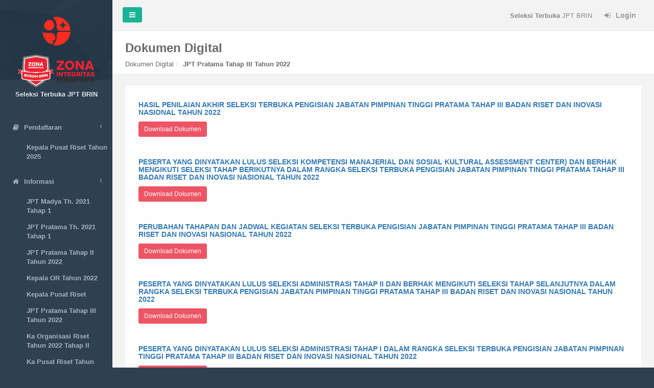

--- FILE ---
content_type: text/html; charset=UTF-8
request_url: https://selter.brin.go.id/index.php?p=92
body_size: 24279
content:
<!-- CREATED 08-03-2016 BY ABR -->
<!DOCTYPE html>
<html>


<!-- Mirrored from webapplayers.com/inspinia_admin-v2.0/index.html by HTTrack Website Copier/3.x [XR&CO'2014], Fri, 24 Apr 2015 10:49:42 GMT -->

<head>

    <meta charset="utf-8">
    <meta name="viewport" content="width=device-width, initial-scale=1.0">

    <title>Registrasi Online - JPT BRIN</title>    

    <link href="css/bootstrap.min.css" rel="stylesheet">
    <link href="font-awesome/css/font-awesome.css" rel="stylesheet">
    <!-- Data Table ntn -->
    <link href="datatable/css/jquery.dataTables.min.css" rel="stylesheet">
    <link href="datatable/css/buttons.dataTables.min.css" rel="stylesheet">
    <!-- Data Tables -->
    <link href="css/plugins/dataTables/dataTables.bootstrap.css" rel="stylesheet">
    <link href="css/plugins/dataTables/dataTables.responsive.css" rel="stylesheet">
    <link href="css/plugins/dataTables/dataTables.tableTools.min.css" rel="stylesheet">

    <!-- Toastr style -->
    <link href="css/plugins/toastr/toastr.min.css" rel="stylesheet">

    <!-- Gritter -->
    <link href="js/plugins/gritter/jquery.gritter.css" rel="stylesheet">

    <link href="css/animate.css" rel="stylesheet">
    <link href="css/style.css" rel="stylesheet">
    <link href="css/plugins/datapicker/datepicker3.css" rel="stylesheet">
    <link rel="icon" href="logoBRIN.svg" type="image/ico">
</head>

<body>
        <div id="wrapper">

        <!-- MENU -->
        <nav class="navbar-default navbar-static-side" role="navigation">
            <div class="sidebar-collapse">
                <ul class="nav" id="side-menu">
                    <li class="nav-header">
                        <div class="dropdown profile-element">
                            <center><span>
                                    <img alt="image" class="img-circle" width="55" src="img/profile_pic/logoBRIN.png" />                                </span>
                                <span class="clear"> 
                                <br>
                                 <img alt="image"  width="150" src="img/profile_pic/zibosdmmin.png" />                                     <br></span>
                                <span class="clear"> <span class="block m-t-xs"> <a href=#><strong class="font-bold">Seleksi Terbuka JPT BRIN</strong><br></a></span></span>
                            </center>
                        </div>
                        <div class="logo-element">
                            JPT
                        </div>
                    </li>

                    
                            <li >
                              <a href="#"><i class="fa fa-book"></i> <span class="nav-label">Pendaftaran</span><span class="fa arrow"></span></a>
                             <ul class="nav nav-second-level">
                                  <li ><a href="index.php?p=150">Kepala Pusat Riset Tahun 2025</a></li>
                                 </ul>
                               <li >
                              <a href="#"><i class="fa fa-home"></i> <span class="nav-label">Informasi</span><span class="fa arrow"></span></a>
                             <ul class="nav nav-second-level">
                                  <li ><a href="index.php?p=72">JPT Madya Th. 2021 Tahap 1</a></li><li ><a href="index.php?p=73">JPT Pratama Th. 2021 Tahap 1</a></li><li ><a href="index.php?p=77">JPT Pratama Tahap II Tahun 2022</a></li><li ><a href="index.php?p=81">Kepala OR Tahun 2022</a></li><li ><a href="index.php?p=87">Kepala Pusat Riset</a></li><li ><a href="index.php?p=90">JPT Pratama Tahap III Tahun 2022</a></li><li ><a href="index.php?p=95">Ka Organisasi Riset Tahun 2022 Tahap II</a></li><li ><a href="index.php?p=96">Ka Pusat Riset Tahun 2022 Tahap II</a></li><li ><a href="index.php?p=103">JPT Madya Tahap II Th 2022</a></li><li ><a href="index.php?p=106">JPT Pratama Tahap IV Tahun 2022</a></li><li ><a href="index.php?p=111">JPT Madya Tahap III Tahun 2022</a></li><li ><a href="index.php?p=115">JPT Pratama Tahap V Tahun 2022</a></li><li ><a href="index.php?p=119">Kepala Pusat Riset Tahun 2023</a></li><li ><a href="index.php?p=124">JPT Pratama Tahap VI Tahun 2023</a></li><li ><a href="index.php?p=127">JPT Madya Tahap IV Tahun 2023</a></li><li ><a href="index.php?p=132">JPT Pratama Tahap VII Tahun 2024</a></li><li ><a href="index.php?p=135">Kepala Pusat Riset 2024</a></li><li ><a href="index.php?p=138">Kepala Organisasi Riset 2024</a></li><li ><a href="index.php?p=143">Kepala Pusat Riset 2024 Tahap 2</a></li><li ><a href="index.php?p=148">JPT Pratama Tahap VIII Tahun 2024</a></li><li ><a href="index.php?p=151">Kepala Pusat Riset Tahun 2025</a></li>
                                 </ul>
                               <li >
                              <a href="#"><i class="fa fa-calendar"></i> <span class="nav-label">Jadwal Seleksi</span><span class="fa arrow"></span></a>
                             <ul class="nav nav-second-level">
                                  <li ><a href="index.php?p=69">JPT Madya Th. 2021 Tahap 1</a></li><li ><a href="index.php?p=70">JPT Pratama Th. 2021 Tahap 1</a></li><li ><a href="index.php?p=78">JPT Pratama Tahap II Tahun 2022</a></li><li ><a href="index.php?p=82">Kepala OR Tahun 2022</a></li><li ><a href="index.php?p=88">Kepala Pusat Riset</a></li><li ><a href="index.php?p=91">JPT Pratama Tahap III Tahun 2022</a></li><li ><a href="index.php?p=97">Ka Organisasi Riset Tahun 2022 Tahap II</a></li><li ><a href="index.php?p=98">Ka Pusat Riset Tahun 2022 Tahap II</a></li><li ><a href="index.php?p=104">JPT Madya Tahap II Th 2022</a></li><li ><a href="index.php?p=107">JPT Pratama Tahap IV Tahun 2022</a></li><li ><a href="index.php?p=112">JPT Madya Tahap III Tahun 2022</a></li><li ><a href="index.php?p=116">JPT Pratama Tahap V Tahun 2022</a></li><li ><a href="index.php?p=120">Kepala Pusat Riset Tahun 2023</a></li><li ><a href="index.php?p=123">JPT Pratama Tahap VI Tahun 2023</a></li><li ><a href="index.php?p=128">JPT Madya Tahap IV Tahun 2023</a></li><li ><a href="index.php?p=133">JPT Pratama Tahap VII Tahun 2024</a></li><li ><a href="index.php?p=136">Kepala Pusat Riset 2024</a></li><li ><a href="index.php?p=139">Kepala Organisasi Riset 2024</a></li><li ><a href="index.php?p=144">Kepala Pusat Riset 2024 Tahap 2</a></li><li ><a href="index.php?p=147">JPT Pratama Tahap VIII Tahun 2024</a></li><li ><a href="index.php?p=152">Kepala Pusat Riset Tahun 2025</a></li>
                                 </ul>
                               <li class="active">
                              <a href="#"><i class="fa fa-archive"></i> <span class="nav-label">Dokumen Digital</span><span class="fa arrow"></span></a>
                             <ul class="nav nav-second-level">
                                  <li ><a href="index.php?p=75">JPT Madya Th. 2021 Tahap 1</a></li><li ><a href="index.php?p=76">JPT Pratama Th. 2021 Tahap 1</a></li><li ><a href="index.php?p=79">JPT Pratama Tahap II Tahun 2022</a></li><li ><a href="index.php?p=83">Kepala OR Tahun 2022</a></li><li ><a href="index.php?p=86">Kepala Pusat Riset</a></li><li class="active"><a href="index.php?p=92">JPT Pratama Tahap III Tahun 2022</a></li><li ><a href="index.php?p=99">Ka Organisasi Riset Tahun 2022 Tahap II</a></li><li ><a href="index.php?p=100">Ka Pusat Riset Tahun 2022 Tahap II</a></li><li ><a href="index.php?p=102">JPT Madya Tahap II Th 2022</a></li><li ><a href="index.php?p=108">JPT Pratama Tahap IV Tahun 2022</a></li><li ><a href="index.php?p=113">JPT Madya Tahap III Tahun 2022</a></li><li ><a href="index.php?p=117">JPT Pratama Tahap V Tahun 2022</a></li><li ><a href="index.php?p=121">Kepala Pusat Riset Tahun 2023</a></li><li ><a href="index.php?p=125">JPT Pratama Tahap VI Tahun 2023</a></li><li ><a href="index.php?p=129">JPT Madya Tahap IV Tahun 2023</a></li><li ><a href="index.php?p=130">JPT Pratama Tahap VII Tahun 2024</a></li><li ><a href="index.php?p=137">Kepala Pusat Riset 2024</a></li><li ><a href="index.php?p=140">Kepala Organisasi Riset 2024</a></li><li ><a href="index.php?p=145">Kepala Pusat Riset 2024 Tahap 2</a></li><li ><a href="index.php?p=149">JPT Pratama Tahap VIII Tahun 2024</a></li><li ><a href="index.php?p=153">Kepala Pusat Riset Tahun 2025</a></li>
                                 </ul>
                                                   </li>

                    
                           <li >
                                <a href="index.php?p=51"><i class="fa fa-envelope"></i> <span class="nav-label">Contacts</span></a>
                            </li>
                                      </ul>

            </div>
        </nav>
        <!-- END MENU -->

        <div id="page-wrapper" class="gray-bg">
            <!-- BAR ATAS -->
            <div class="row border-bottom">
                <nav class="navbar navbar-static-top" role="navigation" style="margin-bottom: 0">
                    <div class="navbar-header">
                        <a class="navbar-minimalize minimalize-styl-2 btn btn-primary " href="#"><i class="fa fa-bars"></i> </a>
                    </div>
                    <ul class="nav navbar-top-links navbar-right">
                        <li>
                            <span class="m-r-sm text-muted welcome-message"><strong>Seleksi Terbuka</strong> JPT BRIN</span>
                        </li>
                        <li>
                            <a href="login.php">                            <i class="fa fa-sign-in"></i> Login
                            </a>
                        </li>
                    </ul>
                </nav>
            </div>
            <!-- END BAR ATAS -->

            <!-- info navigasi -->
            <div class="row wrapper border-bottom white-bg page-heading">
                <div class="col-lg-10">
                    <h2><strong>Dokumen Digital</strong></h2>                    <ol class="breadcrumb">
                        <li><a href=#>Dokumen Digital</a></li><li class="active"><strong>JPT Pratama Tahap III Tahun 2022</strong></li>                    </ol>
                </div>
            </div>
            <!-- END info navigasi -->

            <!-- KONTEN -->
            <div class="wrapper wrapper-content animated fadeInRight">
                <div class="row">
                    <div class="col-lg-12">
                        <div class="ibox float-e-margins">
                            <div class="ibox-content p-md">
                                

<div class="box box-solid">
                                <div class="box-body">
                                    <div class="box-group" id="accordion">

                                         
                                     
                  <div class="panel box box-primary">
                                            <div class="box-header">
                                                <h4 class="box-title">
                                                    <a data-toggle="collapse" data-parent="#accordion" href="#collapseOne">
                                                        HASIL PENILAIAN AKHIR SELEKSI TERBUKA PENGISIAN JABATAN PIMPINAN TINGGI PRATAMA TAHAP III BADAN RISET DAN INOVASI NASIONAL TAHUN 2022
                                                    </a>
                                                </h4>
                                            </div>
                                            <div id="collapseOne" class="panel-collapse collapse in">
                                                <div class="box-body">
                                                     <p>
                                                         <a class="btn btn-danger btn-sm" href="https://selter.brin.go.id//dokumen/3e65f_54451_PengumumanHasilPenilaianJPTPTahapIII.pdf
                                     "  role="button" target="_blank">Download Dokumen</a>
                                                     </p>
                                                </div>
                                            </div>
                                        </div>
       
                  <div class="panel box box-primary">
                                            <div class="box-header">
                                                <h4 class="box-title">
                                                    <a data-toggle="collapse" data-parent="#accordion" href="#collapseOne">
                                                        PESERTA YANG DINYATAKAN LULUS SELEKSI KOMPETENSI MANAJERIAL DAN SOSIAL KULTURAL  ASSESSMENT CENTER) DAN BERHAK MENGIKUTI SELEKSI TAHAP BERIKUTNYA DALAM RANGKA SELEKSI TERBUKA PENGISIAN JABATAN PIMPINAN TINGGI PRATAMA TAHAP III BADAN RISET DAN INOVASI NASIONAL TAHUN 2022
                                                    </a>
                                                </h4>
                                            </div>
                                            <div id="collapseOne" class="panel-collapse collapse in">
                                                <div class="box-body">
                                                     <p>
                                                         <a class="btn btn-danger btn-sm" href="https://selter.brin.go.id/dokumen/PengumumanHasilSeleksiKompetensiManajerialdanSosialKulturalJPTPTahapIII.pdf
                                     "  role="button" target="_blank">Download Dokumen</a>
                                                     </p>
                                                </div>
                                            </div>
                                        </div>
       
                  <div class="panel box box-primary">
                                            <div class="box-header">
                                                <h4 class="box-title">
                                                    <a data-toggle="collapse" data-parent="#accordion" href="#collapseOne">
                                                        PERUBAHAN TAHAPAN DAN JADWAL KEGIATAN SELEKSI TERBUKA PENGISIAN JABATAN PIMPINAN TINGGI PRATAMA TAHAP III BADAN RISET DAN INOVASI NASIONAL TAHUN 2022
                                                    </a>
                                                </h4>
                                            </div>
                                            <div id="collapseOne" class="panel-collapse collapse in">
                                                <div class="box-body">
                                                     <p>
                                                         <a class="btn btn-danger btn-sm" href="https://selter.brin.go.id/dokumen/ea490_c9325_PerubahanJadwalSeleksiTerbukaJPTPTahapIIIJunirev2.pdf"  role="button" target="_blank">Download Dokumen</a>
                                                     </p>
                                                </div>
                                            </div>
                                        </div>
       
                  <div class="panel box box-primary">
                                            <div class="box-header">
                                                <h4 class="box-title">
                                                    <a data-toggle="collapse" data-parent="#accordion" href="#collapseOne">
                                                        PESERTA YANG DINYATAKAN LULUS SELEKSI ADMINISTRASI TAHAP II DAN BERHAK MENGIKUTI SELEKSI TAHAP SELANJUTNYA DALAM RANGKA SELEKSI TERBUKA PENGISIAN JABATAN PIMPINAN TINGGI PRATAMA TAHAP III BADAN RISET DAN INOVASI NASIONAL TAHUN 2022
                                                    </a>
                                                </h4>
                                            </div>
                                            <div id="collapseOne" class="panel-collapse collapse in">
                                                <div class="box-body">
                                                     <p>
                                                         <a class="btn btn-danger btn-sm" href="https://selter.brin.go.id/dokumen/3c7e8_e3fe4_PengumumanHasilSeleksiAdministrasiTahapIIJPTPTahapIIInet.pdf"  role="button" target="_blank">Download Dokumen</a>
                                                     </p>
                                                </div>
                                            </div>
                                        </div>
       
                  <div class="panel box box-primary">
                                            <div class="box-header">
                                                <h4 class="box-title">
                                                    <a data-toggle="collapse" data-parent="#accordion" href="#collapseOne">
                                                        PESERTA YANG DINYATAKAN LULUS SELEKSI ADMINISTRASI TAHAP I DALAM RANGKA SELEKSI TERBUKA PENGISIAN JABATAN PIMPINAN TINGGI PRATAMA TAHAP III BADAN RISET DAN INOVASI NASIONAL TAHUN 2022
                                                    </a>
                                                </h4>
                                            </div>
                                            <div id="collapseOne" class="panel-collapse collapse in">
                                                <div class="box-body">
                                                     <p>
                                                         <a class="btn btn-danger btn-sm" href="https://selter.brin.go.id/dokumen/8444e_9f075_20220602PengumumanSelterJPTPIII.pdf"  role="button" target="_blank">Download Dokumen</a>
                                                     </p>
                                                </div>
                                            </div>
                                        </div>
       
                  <div class="panel box box-primary">
                                            <div class="box-header">
                                                <h4 class="box-title">
                                                    <a data-toggle="collapse" data-parent="#accordion" href="#collapseOne">
                                                        PERUBAHAN TAHAPAN DAN JADWAL KEGIATAN SELEKSI TERBUKA PENGISIAN JABATAN PIMPINAN TINGGI PRATAMA TAHAP III BADAN RISET DAN INOVASI NASIONAL TAHUN 2022
                                                    </a>
                                                </h4>
                                            </div>
                                            <div id="collapseOne" class="panel-collapse collapse in">
                                                <div class="box-body">
                                                     <p>
                                                         <a class="btn btn-danger btn-sm" href="https://selter.brin.go.id/dokumen/9a778_faa48_PerubahanJadwalSeleksiTerbukaJPTPTahapIIIMei.pdf"  role="button" target="_blank">Download Dokumen</a>
                                                     </p>
                                                </div>
                                            </div>
                                        </div>
       
                  <div class="panel box box-primary">
                                            <div class="box-header">
                                                <h4 class="box-title">
                                                    <a data-toggle="collapse" data-parent="#accordion" href="#collapseOne">
                                                        TEMPLATE DOKUMEN PENDUKUNG PENDAFTARAN SELEKSI TERBUKA PENGISIAN JABATAN PIMPINAN TINGGI PRATAMA TAHAP III DI LINGKUNGAN BADAN RISET DAN INOVASI NASIONAL TAHUN 2022
                                                    </a>
                                                </h4>
                                            </div>
                                            <div id="collapseOne" class="panel-collapse collapse in">
                                                <div class="box-body">
                                                     <p>
                                                         <a class="btn btn-danger btn-sm" href="https://drive.google.com/drive/folders/1OleXg4qHq9og7YKSRLKKbs2lDrOkxKHS?usp=sharing"  role="button" target="_blank">Download Dokumen</a>
                                                     </p>
                                                </div>
                                            </div>
                                        </div>
       
                  <div class="panel box box-primary">
                                            <div class="box-header">
                                                <h4 class="box-title">
                                                    <a data-toggle="collapse" data-parent="#accordion" href="#collapseOne">
                                                        PENGUMUMAN TENTANG SELEKSI TERBUKA PENGISIAN JABATAN PIMPINAN TINGGI PRATAMA TAHAP III DI LINGKUNGAN BADAN RISET DAN INOVASI NASIONAL TAHUN 2022
                                                    </a>
                                                </h4>
                                            </div>
                                            <div id="collapseOne" class="panel-collapse collapse in">
                                                <div class="box-body">
                                                     <p>
                                                         <a class="btn btn-danger btn-sm" href="https://selter.brin.go.id/dokumen/dc546_cc449_PengumumanJPTPIIIed2.pdf"  role="button" target="_blank">Download Dokumen</a>
                                                     </p>
                                                </div>
                                            </div>
                                        </div>
       


                                </div>
                                </div><!-- /.box-body -->
                            </div><!-- /.box -->








                            </div>
                        </div>
                    </div>
                </div>
            </div>
            <!-- END KONTEN -->

            <div class="footer">
                <div class="pull-right">
                    <strong>Versi</strong> 2021.3                </div>
                <div>
                    <strong>Copyright &copy; 2021 <a href=http://www.batan.go.id/ target=_NEW>BRIN</a>. All rights reserved.
                </div>
            </div>

        </div>
    </div>

    <!-- Mainly scripts 
    <script src="js/jquery-2.1.1.js"></script>-->
    <script src="js/bootstrap.min.js"></script>
    <script src="js/plugins/metisMenu/jquery.metisMenu.js"></script>
    <script src="js/plugins/slimscroll/jquery.slimscroll.min.js"></script>
    <script src="js/plugins/jeditable/jquery.jeditable.js"></script>

    <!-- Custom and plugin javascript -->
    <script src="js/inspinia.js"></script>
    <script src="js/plugins/pace/pace.min.js"></script>
    <script src="js/global.js"></script>



    <!-- Data picker -->
    <script src="js/plugins/datapicker/bootstrap-datepicker.js"></script>

    <!-- MENU -->
    <script src="js/plugins/metisMenu/jquery.metisMenu.js"></script>

    <!-- Color picker -->
    <script src="js/plugins/colorpicker/bootstrap-colorpicker.min.js"></script>

    <!-- Image cropper -->
    <script src="js/plugins/cropper/cropper.min.js"></script>

    <!-- Page-Level Scripts -->
    <script src="js/index_ntn.js"></script>
    

</body>


<!-- Mirrored from webapplayers.com/inspinia_admin-v2.0/empty_page.html by HTTrack Website Copier/3.x [XR&CO'2014], Fri, 24 Apr 2015 10:53:24 GMT -->

</html>

--- FILE ---
content_type: application/javascript
request_url: https://selter.brin.go.id/js/global.js
body_size: 608
content:
function LogOut() 
{
    if (confirm('You are about to log out from Administrator Page.\nClick OK to confirm.')) { window.top.location.href='logout.php?' }
}

function PopUp(theURL,winName,features) { //v2.0
    window.open(theURL,winName,features);
}

function Cancel(sRedir) 
{
    if (confirm('Batalkan dan kembali ke halaman sebelumnya?')) { document.location.href = sRedir }
}

function Back(sRedir) 
{
    document.location.href = sRedir
}

function Delete(FormName)
{
    if (confirm('Yakin akan menghapus data tersebut?')) { document.forms[FormName].submit() };
}

--- FILE ---
content_type: application/javascript
request_url: https://selter.brin.go.id/js/plugins/cropper/cropper.min.js
body_size: 17169
content:
/*!
 * Cropper v0.7.6-beta
 * https://github.com/fengyuanchen/cropper
 *
 * Copyright 2014 Fengyuan Chen
 * Released under the MIT license
 */

!function(a){"function"==typeof define&&define.amd?define(["jquery"],a):a("object"==typeof exports?require("jquery"):jQuery)}(function(a){"use strict";var b=a(window),c=a(document),d=window.location,e=!0,f=!1,g=null,h=0/0,i=1/0,j="undefined",k="directive",l=".cropper",m=/^(e|n|w|s|ne|nw|sw|se|all|crop|move|zoom)$/,n=/^(x|y|width|height)$/,o=/^(naturalWidth|naturalHeight|width|height|aspectRatio|ratio|rotate)$/,p="cropper-modal",q="cropper-hidden",r="cropper-invisible",s="cropper-move",t="cropper-crop",u="cropper-disabled",v="mousedown touchstart",w="mousemove touchmove",x="mouseup mouseleave touchend touchleave touchcancel",y="wheel mousewheel DOMMouseScroll",z="resize"+l,A="dblclick",B="build"+l,C="built"+l,D="dragstart"+l,E="dragmove"+l,F="dragend"+l,G=function(a){return"number"==typeof a},H=function(b,c){this.element=b,this.$element=a(b),this.defaults=a.extend({},H.DEFAULTS,a.isPlainObject(c)?c:{}),this.$original=g,this.ready=f,this.built=f,this.cropped=f,this.rotated=f,this.disabled=f,this.replaced=f,this.init()},I=Math.round,J=Math.sqrt,K=Math.min,L=Math.max,M=Math.abs,N=Math.sin,O=Math.cos,P=parseFloat;H.prototype={constructor:H,support:{canvas:a.isFunction(a("<canvas>")[0].getContext)},init:function(){var b=this.defaults;a.each(b,function(a,c){switch(a){case"aspectRatio":b[a]=M(P(c))||h;break;case"autoCropArea":b[a]=M(P(c))||.8;break;case"minWidth":case"minHeight":b[a]=M(P(c))||0;break;case"maxWidth":case"maxHeight":b[a]=M(P(c))||i}}),this.image={rotate:0},this.load()},load:function(){var b,c,d=this,f=this.$element,g=this.element,h=this.image,i="";f.is("img")?c=f.prop("src"):f.is("canvas")&&this.support.canvas&&(c=g.toDataURL()),c&&(this.replaced&&(h.rotate=0),this.defaults.checkImageOrigin&&(f.prop("crossOrigin")||this.isCrossOriginURL(c))&&(i=" crossOrigin"),this.$clone=b=a("<img"+i+' src="'+c+'">'),b.one("load",function(){h.naturalWidth=this.naturalWidth||b.width(),h.naturalHeight=this.naturalHeight||b.height(),h.aspectRatio=h.naturalWidth/h.naturalHeight,d.url=c,d.ready=e,d.build()}),b.addClass(r).prependTo("body"))},isCrossOriginURL:function(a){var b=a.match(/^(https?:)\/\/([^\:\/\?#]+):?(\d*)/i);return!b||b[1]===d.protocol&&b[2]===d.hostname&&b[3]===d.port?f:e},build:function(){var b,d,f=this.$element,g=this.defaults;this.ready&&(this.built&&this.unbuild(),f.one(B,g.build),b=a.Event(B),f.trigger(b),b.isDefaultPrevented()||(this.$cropper=d=a(H.TEMPLATE),f.addClass(q),this.$clone.removeClass(r).prependTo(d),this.rotated||(this.$original=this.$clone.clone(),this.$original.addClass(q).prependTo(this.$cropper),this.originalImage=a.extend({},this.image)),this.$container=f.parent(),this.$container.append(d),this.$canvas=d.find(".cropper-canvas"),this.$dragger=d.find(".cropper-dragger"),this.$viewer=d.find(".cropper-viewer"),g.autoCrop?this.cropped=e:this.$dragger.addClass(q),g.dragCrop&&this.setDragMode("crop"),g.modal&&this.$canvas.addClass(p),!g.dashed&&this.$dragger.find(".cropper-dashed").addClass(q),!g.movable&&this.$dragger.find(".cropper-face").data(k,"move"),!g.resizable&&this.$dragger.find(".cropper-line, .cropper-point").addClass(q),this.$scope=g.multiple?this.$cropper:c,this.addListeners(),this.initPreview(),this.built=e,this.update(),f.one(C,g.built),f.trigger(C)))},unbuild:function(){this.built&&(this.built=f,this.removeListeners(),this.$preview.empty(),this.$preview=g,this.$dragger=g,this.$canvas=g,this.$container=g,this.$cropper.remove(),this.$cropper=g)},update:function(a){this.initContainer(),this.initCropper(),this.initImage(),this.initDragger(),a?(this.setData(a,e),this.setDragMode("crop")):this.setData(this.defaults.data)},resize:function(){clearTimeout(this.resizing),this.resizing=setTimeout(a.proxy(this.update,this,this.getData()),200)},preview:function(){var b=this.image,c=this.dragger,d=b.width,e=b.height,f=c.left-b.left,g=c.top-b.top;this.$viewer.find("img").css({width:I(d),height:I(e),marginLeft:-I(f),marginTop:-I(g)}),this.$preview.each(function(){var b=a(this),h=b.width()/c.width;b.find("img").css({width:I(d*h),height:I(e*h),marginLeft:-I(f*h),marginTop:-I(g*h)})})},addListeners:function(){var c=this.defaults;this.$element.on(D,c.dragstart).on(E,c.dragmove).on(F,c.dragend),this.$cropper.on(v,this._dragstart=a.proxy(this.dragstart,this)).on(A,this._dblclick=a.proxy(this.dblclick,this)),c.zoomable&&this.$cropper.on(y,this._wheel=a.proxy(this.wheel,this)),this.$scope.on(w,this._dragmove=a.proxy(this.dragmove,this)).on(x,this._dragend=a.proxy(this.dragend,this)),b.on(z,this._resize=a.proxy(this.resize,this))},removeListeners:function(){var a=this.defaults;this.$element.off(D,a.dragstart).off(E,a.dragmove).off(F,a.dragend),this.$cropper.off(v,this._dragstart).off(A,this._dblclick),a.zoomable&&this.$cropper.off(y,this._wheel),this.$scope.off(w,this._dragmove).off(x,this._dragend),b.off(z,this._resize)},initPreview:function(){var b='<img src="'+this.url+'">';this.$preview=a(this.defaults.preview),this.$viewer.html(b),this.$preview.html(b).find("img").css("cssText","min-width:0!important;min-height:0!important;max-width:none!important;max-height:none!important;")},initContainer:function(){var a=this.$container;this.container={width:L(a.width(),300),height:L(a.height(),150)}},initCropper:function(){var a,b=this.container,c=this.image;c.naturalWidth*b.height/c.naturalHeight-b.width>=0?(a={width:b.width,height:b.width/c.aspectRatio,left:0},a.top=(b.height-a.height)/2):(a={width:b.height*c.aspectRatio,height:b.height,top:0},a.left=(b.width-a.width)/2),this.$cropper.css({width:I(a.width),height:I(a.height),left:I(a.left),top:I(a.top)}),this.cropper=a},initImage:function(){var b=this.image,c=this.cropper,d={_width:c.width,_height:c.height,width:c.width,height:c.height,left:0,top:0,ratio:c.width/b.naturalWidth};this.defaultImage=a.extend({},b,d),b._width!==c.width||b._height!==c.height?a.extend(b,d):(b=a.extend({},d,b),this.replaced&&(this.replaced=f,b.ratio=d.ratio)),this.image=b,this.renderImage()},renderImage:function(a){var b=this.image;"zoom"===a&&(b.left-=(b.width-b.oldWidth)/2,b.top-=(b.height-b.oldHeight)/2),b.left=K(L(b.left,b._width-b.width),0),b.top=K(L(b.top,b._height-b.height),0),this.$clone.css({width:I(b.width),height:I(b.height),marginLeft:I(b.left),marginTop:I(b.top)}),a&&(this.defaults.done(this.getData()),this.preview())},initDragger:function(){var b,c=this.defaults,d=this.cropper,e=c.aspectRatio||this.image.aspectRatio,f=this.image.ratio;b=d.height*e-d.width>=0?{height:d.width/e,width:d.width,left:0,top:(d.height-d.width/e)/2,maxWidth:d.width,maxHeight:d.width/e}:{height:d.height,width:d.height*e,left:(d.width-d.height*e)/2,top:0,maxWidth:d.height*e,maxHeight:d.height},b.minWidth=0,b.minHeight=0,c.aspectRatio?(isFinite(c.maxWidth)?(b.maxWidth=K(b.maxWidth,c.maxWidth*f),b.maxHeight=b.maxWidth/e):isFinite(c.maxHeight)&&(b.maxHeight=K(b.maxHeight,c.maxHeight*f),b.maxWidth=b.maxHeight*e),c.minWidth>0?(b.minWidth=L(0,c.minWidth*f),b.minHeight=b.minWidth/e):c.minHeight>0&&(b.minHeight=L(0,c.minHeight*f),b.minWidth=b.minHeight*e)):(b.maxWidth=K(b.maxWidth,c.maxWidth*f),b.maxHeight=K(b.maxHeight,c.maxHeight*f),b.minWidth=L(0,c.minWidth*f),b.minHeight=L(0,c.minHeight*f)),b.minWidth=K(b.maxWidth,b.minWidth),b.minHeight=K(b.maxHeight,b.minHeight),b.height*=c.autoCropArea,b.width*=c.autoCropArea,b.left=(d.width-b.width)/2,b.top=(d.height-b.height)/2,b.oldLeft=b.left,b.oldTop=b.top,this.defaultDragger=b,this.dragger=a.extend({},b)},renderDragger:function(){var a=this.dragger,b=this.cropper;a.width>a.maxWidth?(a.width=a.maxWidth,a.left=a.oldLeft):a.width<a.minWidth&&(a.width=a.minWidth,a.left=a.oldLeft),a.height>a.maxHeight?(a.height=a.maxHeight,a.top=a.oldTop):a.height<a.minHeight&&(a.height=a.minHeight,a.top=a.oldTop),a.left=K(L(a.left,0),b.width-a.width),a.top=K(L(a.top,0),b.height-a.height),a.oldLeft=a.left,a.oldTop=a.top,this.dragger=a,this.disabled||this.defaults.done(this.getData()),this.$dragger.css({width:I(a.width),height:I(a.height),left:I(a.left),top:I(a.top)}),this.preview()},reset:function(b){this.cropped&&(b&&(this.defaults.data={}),this.image=a.extend({},this.defaultImage),this.renderImage(),this.dragger=a.extend({},this.defaultDragger),this.setData(this.defaults.data))},clear:function(){this.cropped&&(this.cropped=f,this.setData({x:0,y:0,width:0,height:0}),this.$canvas.removeClass(p),this.$dragger.addClass(q))},destroy:function(){var a=this.$element;this.ready&&(this.unbuild(),a.removeClass(q).removeData("cropper"),this.rotated&&a.attr("src",this.$original.attr("src")))},replace:function(b,c){var d,g=this,h=this.$element,i=this.element;b&&b!==this.url&&b!==h.attr("src")&&(c||(this.rotated=f,this.replaced=e),h.is("img")?(h.attr("src",b),this.load()):h.is("canvas")&&this.support.canvas&&(d=i.getContext("2d"),a('<img src="'+b+'">').one("load",function(){i.width=this.width,i.height=this.height,d.clearRect(0,0,i.width,i.height),d.drawImage(this,0,0),g.load()})))},setData:function(b,c){var d=this.cropper,e=this.dragger,f=this.image,h=this.defaults.aspectRatio;this.built&&typeof b!==j&&((b===g||a.isEmptyObject(b))&&(e=a.extend({},this.defaultDragger)),a.isPlainObject(b)&&!a.isEmptyObject(b)&&(c||(this.defaults.data=b),b=this.transformData(b),G(b.x)&&b.x<=d.width-f.left&&(e.left=b.x+f.left),G(b.y)&&b.y<=d.height-f.top&&(e.top=b.y+f.top),h?G(b.width)&&b.width<=e.maxWidth&&b.width>=e.minWidth?(e.width=b.width,e.height=e.width/h):G(b.height)&&b.height<=e.maxHeight&&b.height>=e.minHeight&&(e.height=b.height,e.width=e.height*h):(G(b.width)&&b.width<=e.maxWidth&&b.width>=e.minWidth&&(e.width=b.width),G(b.height)&&b.height<=e.maxHeight&&b.height>=e.minHeight&&(e.height=b.height))),this.dragger=e,this.renderDragger())},getData:function(a){var b=this.dragger,c=this.image,d={};return this.built&&(d={x:b.left-c.left,y:b.top-c.top,width:b.width,height:b.height},d=this.transformData(d,e,a)),d},transformData:function(b,c,d){var e=this.image.ratio,f={};return a.each(b,function(a,b){b=P(b),n.test(a)&&!isNaN(b)&&(f[a]=c?d?I(b/e):b/e:b*e)}),f},setAspectRatio:function(a){var b="auto"===a;a=P(a),(b||!isNaN(a)&&a>0)&&(this.defaults.aspectRatio=b?h:a,this.built&&(this.initDragger(),this.renderDragger()))},getImageData:function(){var b={};return this.ready&&a.each(this.image,function(a,c){o.test(a)&&(b[a]=c)}),b},getDataURL:function(b,c,d){var e,f=a("<canvas>")[0],g=this.getData(),h="";return a.isPlainObject(b)||(d=c,c=b,b={}),b=a.extend({width:g.width,height:g.height},b),this.cropped&&this.support.canvas&&(f.width=b.width,f.height=b.height,e=f.getContext("2d"),"image/jpeg"===c&&(e.fillStyle="#fff",e.fillRect(0,0,b.width,b.height)),e.drawImage(this.$clone[0],g.x,g.y,g.width,g.height,0,0,b.width,b.height),h=f.toDataURL(c,d)),h},setDragMode:function(a){var b=this.$canvas,c=this.defaults,d=f,g=f;if(this.built&&!this.disabled){switch(a){case"crop":c.dragCrop&&(d=e,b.data(k,a));break;case"move":g=e,b.data(k,a);break;default:b.removeData(k)}b.toggleClass(t,d).toggleClass(s,g)}},enable:function(){this.built&&(this.disabled=f,this.$cropper.removeClass(u))},disable:function(){this.built&&(this.disabled=e,this.$cropper.addClass(u))},rotate:function(a){var b=this.image;a=P(a)||0,this.built&&0!==a&&!this.disabled&&this.defaults.rotatable&&this.support.canvas&&(this.rotated=e,a=b.rotate=(b.rotate+a)%360,this.replace(this.getRotatedDataURL(a),!0))},getRotatedDataURL:function(b){var c=a("<canvas>")[0],d=c.getContext("2d"),e=b*Math.PI/180,f=M(b)%180,g=f>90?180-f:f,h=g*Math.PI/180,i=this.originalImage,j=i.naturalWidth,k=i.naturalHeight,l=M(j*O(h)+k*N(h)),m=M(j*N(h)+k*O(h));return c.width=l,c.height=m,d.save(),d.translate(l/2,m/2),d.rotate(e),d.drawImage(this.$original[0],-j/2,-k/2,j,k),d.restore(),c.toDataURL()},zoom:function(a){var b,c,d,e=this.image;a=P(a),this.built&&a&&!this.disabled&&this.defaults.zoomable&&(b=e.width*(1+a),c=e.height*(1+a),d=b/e._width,d>10||(1>d&&(b=e._width,c=e._height),this.setDragMode(1>=d?"crop":"move"),e.oldWidth=e.width,e.oldHeight=e.height,e.width=b,e.height=c,e.ratio=e.width/e.naturalWidth,this.renderImage("zoom")))},dblclick:function(){this.disabled||this.setDragMode(this.$canvas.hasClass(t)?"move":"crop")},wheel:function(a){var b,c=a.originalEvent,d=117.25,e=5,f=166.66665649414062,g=.1;this.disabled||(a.preventDefault(),c.deltaY?(b=c.deltaY,b=b%e===0?b/e:b%d===0?b/d:b/f):b=c.wheelDelta?-c.wheelDelta/120:c.detail?c.detail/3:0,this.zoom(b*g))},dragstart:function(b){var c,d,g,h=b.originalEvent.touches,i=b;if(!this.disabled){if(h){if(g=h.length,g>1){if(!this.defaults.zoomable||2!==g)return;i=h[1],this.startX2=i.pageX,this.startY2=i.pageY,c="zoom"}i=h[0]}if(c=c||a(i.target).data(k),m.test(c)){if(b.preventDefault(),d=a.Event(D),this.$element.trigger(d),d.isDefaultPrevented())return;this.directive=c,this.cropping=f,this.startX=i.pageX,this.startY=i.pageY,"crop"===c&&(this.cropping=e,this.$canvas.addClass(p))}}},dragmove:function(b){var c,d,e=b.originalEvent.touches,f=b;if(!this.disabled){if(e){if(d=e.length,d>1){if(!this.defaults.zoomable||2!==d)return;f=e[1],this.endX2=f.pageX,this.endY2=f.pageY}f=e[0]}if(this.directive){if(b.preventDefault(),c=a.Event(E),this.$element.trigger(c),c.isDefaultPrevented())return;this.endX=f.pageX,this.endY=f.pageY,this.dragging()}}},dragend:function(b){var c;if(!this.disabled&&this.directive){if(b.preventDefault(),c=a.Event(F),this.$element.trigger(c),c.isDefaultPrevented())return;this.cropping&&(this.cropping=f,this.$canvas.toggleClass(p,this.cropped&&this.defaults.modal)),this.directive=""}},dragging:function(){var a,b=this.directive,c=this.image,d=this.cropper,g=d.width,h=d.height,i=this.dragger,j=i.width,k=i.height,l=i.left,m=i.top,n=l+j,o=m+k,p=e,r=this.defaults,s=r.aspectRatio,t={x:this.endX-this.startX,y:this.endY-this.startY};switch(s&&(t.X=t.y*s,t.Y=t.x/s),b){case"all":l+=t.x,m+=t.y;break;case"e":if(t.x>=0&&(n>=g||s&&(0>=m||o>=h))){p=f;break}j+=t.x,s&&(k=j/s,m-=t.Y/2),0>j&&(b="w",j=0);break;case"n":if(t.y<=0&&(0>=m||s&&(0>=l||n>=g))){p=f;break}k-=t.y,m+=t.y,s&&(j=k*s,l+=t.X/2),0>k&&(b="s",k=0);break;case"w":if(t.x<=0&&(0>=l||s&&(0>=m||o>=h))){p=f;break}j-=t.x,l+=t.x,s&&(k=j/s,m+=t.Y/2),0>j&&(b="e",j=0);break;case"s":if(t.y>=0&&(o>=h||s&&(0>=l||n>=g))){p=f;break}k+=t.y,s&&(j=k*s,l-=t.X/2),0>k&&(b="n",k=0);break;case"ne":if(s){if(t.y<=0&&(0>=m||n>=g)){p=f;break}k-=t.y,m+=t.y,j=k*s}else t.x>=0?g>n?j+=t.x:t.y<=0&&0>=m&&(p=f):j+=t.x,t.y<=0?m>0&&(k-=t.y,m+=t.y):(k-=t.y,m+=t.y);0>k&&(b="sw",k=0,j=0);break;case"nw":if(s){if(t.y<=0&&(0>=m||0>=l)){p=f;break}k-=t.y,m+=t.y,j=k*s,l+=t.X}else t.x<=0?l>0?(j-=t.x,l+=t.x):t.y<=0&&0>=m&&(p=f):(j-=t.x,l+=t.x),t.y<=0?m>0&&(k-=t.y,m+=t.y):(k-=t.y,m+=t.y);0>k&&(b="se",k=0,j=0);break;case"sw":if(s){if(t.x<=0&&(0>=l||o>=h)){p=f;break}j-=t.x,l+=t.x,k=j/s}else t.x<=0?l>0?(j-=t.x,l+=t.x):t.y>=0&&o>=h&&(p=f):(j-=t.x,l+=t.x),t.y>=0?h>o&&(k+=t.y):k+=t.y;0>j&&(b="ne",k=0,j=0);break;case"se":if(s){if(t.x>=0&&(n>=g||o>=h)){p=f;break}j+=t.x,k=j/s}else t.x>=0?g>n?j+=t.x:t.y>=0&&o>=h&&(p=f):j+=t.x,t.y>=0?h>o&&(k+=t.y):k+=t.y;0>j&&(b="nw",k=0,j=0);break;case"move":c.left+=t.x,c.top+=t.y,this.renderImage("move"),p=f;break;case"zoom":r.zoomable&&(this.zoom(function(a,b,c,d,e,f){return(J(e*e+f*f)-J(c*c+d*d))/J(a*a+b*b)}(c.width,c.height,M(this.startX-this.startX2),M(this.startY-this.startY2),M(this.endX-this.endX2),M(this.endY-this.endY2))),this.endX2=this.startX2,this.endY2=this.startY2);break;case"crop":t.x&&t.y&&(a=this.$cropper.offset(),l=this.startX-a.left,m=this.startY-a.top,j=i.minWidth,k=i.minHeight,t.x>0?t.y>0?b="se":(b="ne",m-=k):t.y>0?(b="sw",l-=j):(b="nw",l-=j,m-=k),this.cropped||(this.cropped=e,this.$dragger.removeClass(q)))}p&&(i.width=j,i.height=k,i.left=l,i.top=m,this.directive=b,this.renderDragger()),this.startX=this.endX,this.startY=this.endY}},H.TEMPLATE=function(a,b){return b=b.split(","),a.replace(/\d+/g,function(a){return b[a]})}('<0 6="5-container"><0 6="5-canvas"></0><0 6="5-dragger"><1 6="5-viewer"></1><1 6="5-8 8-h"></1><1 6="5-8 8-v"></1><1 6="5-face" 3-2="all"></1><1 6="5-7 7-e" 3-2="e"></1><1 6="5-7 7-n" 3-2="n"></1><1 6="5-7 7-w" 3-2="w"></1><1 6="5-7 7-s" 3-2="s"></1><1 6="5-4 4-e" 3-2="e"></1><1 6="5-4 4-n" 3-2="n"></1><1 6="5-4 4-w" 3-2="w"></1><1 6="5-4 4-s" 3-2="s"></1><1 6="5-4 4-ne" 3-2="ne"></1><1 6="5-4 4-nw" 3-2="nw"></1><1 6="5-4 4-sw" 3-2="sw"></1><1 6="5-4 4-se" 3-2="se"></1></0></0>',"div,span,directive,data,point,cropper,class,line,dashed"),H.DEFAULTS={aspectRatio:"auto",autoCropArea:.8,data:{},done:a.noop,preview:"",multiple:f,autoCrop:e,dragCrop:e,dashed:e,modal:e,movable:e,resizable:e,zoomable:e,rotatable:e,checkImageOrigin:e,minWidth:0,minHeight:0,maxWidth:i,maxHeight:i,build:g,built:g,dragstart:g,dragmove:g,dragend:g},H.setDefaults=function(b){a.extend(H.DEFAULTS,b)},H.other=a.fn.cropper,a.fn.cropper=function(b){var c,d=[].slice.call(arguments,1);return this.each(function(){var e,f=a(this),g=f.data("cropper");g||f.data("cropper",g=new H(this,b)),"string"==typeof b&&a.isFunction(e=g[b])&&(c=e.apply(g,d))}),typeof c!==j?c:this},a.fn.cropper.Constructor=H,a.fn.cropper.setDefaults=H.setDefaults,a.fn.cropper.noConflict=function(){return a.fn.cropper=H.other,this}});

--- FILE ---
content_type: application/javascript
request_url: https://selter.brin.go.id/js/index_ntn.js
body_size: 6778
content:
        $(document).ready(function(){

            var $image = $(".image-crop > img")
            $($image).cropper({
                aspectRatio: 1.618,
                preview: ".img-preview",
                done: function(data) {
                    // Output the result data for cropping image.
                }
            });

            var $inputImage = $("#inputImage");
            if (window.FileReader) {
                $inputImage.change(function() {
                    var fileReader = new FileReader(),
                            files = this.files,
                            file;

                    if (!files.length) {
                        return;
                    }

                    file = files[0];

                    if (/^image\/\w+$/.test(file.type)) {
                        fileReader.readAsDataURL(file);
                        fileReader.onload = function () {
                            $inputImage.val("");
                            $image.cropper("reset", true).cropper("replace", this.result);
                        };
                    } else {
                        showMessage("Please choose an image file.");
                    }
                });
            } else {
                $inputImage.addClass("hide");
            }

            $("#download").click(function() {
                window.open($image.cropper("getDataURL"));
            });

            $("#zoomIn").click(function() {
                $image.cropper("zoom", 0.1);
            });

            $("#zoomOut").click(function() {
                $image.cropper("zoom", -0.1);
            });

            $("#rotateLeft").click(function() {
                $image.cropper("rotate", 45);
            });

            $("#rotateRight").click(function() {
                $image.cropper("rotate", -45);
            });

            $("#setDrag").click(function() {
                $image.cropper("setDragMode", "crop");
            });

            $('#data_1 .input-group.date').datepicker({
                todayBtn: "linked",
                keyboardNavigation: false,
                forceParse: false,
                calendarWeeks: true,
                autoclose: true
            });

            $('#data_2 .input-group.date').datepicker({
                startView: 1,
                todayBtn: "linked",
                keyboardNavigation: false,
                forceParse: false,
                autoclose: true
            });

            $('#data_3 .input-group.date').datepicker({
                startView: 2,
                todayBtn: "linked",
                keyboardNavigation: false,
                forceParse: false,
                autoclose: true
            });

            $('#data_4 .input-group.date').datepicker({
                minViewMode: 1,
                keyboardNavigation: false,
                forceParse: false,
                autoclose: true,
                todayHighlight: true
            });

            $('#data_5 .input-daterange').datepicker({
                keyboardNavigation: false,
                forceParse: false,
                autoclose: true
            });

            var elem = document.querySelector('.js-switch');
            var switchery = new Switchery(elem, { color: '#1AB394' });

            var elem_2 = document.querySelector('.js-switch_2');
            var switchery_2 = new Switchery(elem_2, { color: '#ED5565' });

            var elem_3 = document.querySelector('.js-switch_3');
            var switchery_3 = new Switchery(elem_3, { color: '#1AB394' });

            $('.i-checks').iCheck({
                checkboxClass: 'icheckbox_square-green',
                radioClass: 'iradio_square-green',
            });

            $('.demo1').colorpicker();

            var divStyle = $('.back-change')[0].style;
            $('#demo_apidemo').colorpicker({
                color: divStyle.backgroundColor
            }).on('changeColor', function(ev) {
                        divStyle.backgroundColor = ev.color.toHex();
                    });


        });
        var config = {
                '.chosen-select'           : {},
                '.chosen-select-deselect'  : {allow_single_deselect:true},
                '.chosen-select-no-single' : {disable_search_threshold:10},
                '.chosen-select-no-results': {no_results_text:'Oops, nothing found!'},
                '.chosen-select-width'     : {width:"95%"}
            }
            for (var selector in config) {
                $(selector).chosen(config[selector]);
            }

        $("#ionrange_1").ionRangeSlider({
            min: 0,
            max: 5000,
            type: 'double',
            prefix: "$",
            maxPostfix: "+",
            prettify: false,
            hasGrid: true
        });

        $("#ionrange_2").ionRangeSlider({
            min: 0,
            max: 10,
            type: 'single',
            step: 0.1,
            postfix: " carats",
            prettify: false,
            hasGrid: true
        });

        $("#ionrange_3").ionRangeSlider({
            min: -50,
            max: 50,
            from: 0,
            postfix: "°",
            prettify: false,
            hasGrid: true
        });

        $("#ionrange_4").ionRangeSlider({
            values: [
                "January", "February", "March",
                "April", "May", "June",
                "July", "August", "September",
                "October", "November", "December"
            ],
            type: 'single',
            hasGrid: true
        });

        $("#ionrange_5").ionRangeSlider({
            min: 10000,
            max: 100000,
            step: 100,
            postfix: " km",
            from: 55000,
            hideMinMax: true,
            hideFromTo: false
        });

        $(".dial").knob();

        $("#basic_slider").noUiSlider({
            start: 40,
            behaviour: 'tap',
            connect: 'upper',
            range: {
                'min':  20,
                'max':  80
            }
        });

        $("#range_slider").noUiSlider({
            start: [ 40, 60 ],
            behaviour: 'drag',
            connect: true,
            range: {
                'min':  20,
                'max':  80
            }
        });

        $("#drag-fixed").noUiSlider({
            start: [ 40, 60 ],
            behaviour: 'drag-fixed',
            connect: true,
            range: {
                'min':  20,
                'max':  80
            }
        });

